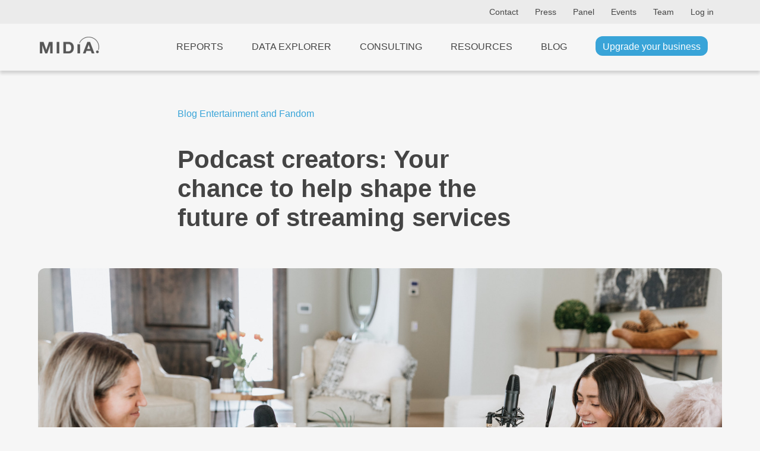

--- FILE ---
content_type: text/html; charset=UTF-8
request_url: https://www.midiaresearch.com/blog/podcast-creators-your-chance-to-help-shape-the-future-of-streaming-services
body_size: 9339
content:
<!DOCTYPE html>
<html lang="en" class="scroll-smooth h-full">
<head>
<title>Podcast creators: Your chance to help shape the future of streaming services</title>
<meta name="charset" content="UTF8">
<meta name="viewport" content="width=device-width, initial-scale=1.0">
<meta name="csrf-token" content="yw3BYTLOVCdULGymuiVWKCk8ogNFp1LqMOJGY67e">
<meta http-equiv="X-UA-Compatible" content="IE=edge">
<!--

    Hi, thanks for checking out our code.
    We are currently on the look out for a new web developer.
    If you're interesting in working with our world-class music, video and games data, get in touch!
    You can contact our lead developer at jon [at] midiaresearch.com
    Send him a message with the subject line "I found it" :-)

-->
<link rel="manifest" href="/img/favicon/manifest.json">
<link rel="shortcut icon" href="/img/favicon/favicon.ico" type="image/x-icon" />
<link rel="apple-touch-icon" href="/img/favicon/apple-touch-icon.png" sizes="180x180">
<link rel="icon" type="image/png" href="/img/favicon/favicon-16x16.png" sizes="16x16">
<link rel="icon" type="image/png" href="/img/favicon/favicon-32x32.png" sizes="32x32">
<link rel="icon" type="image/png" href="/img/favicon/android-chrome-192x192.png" sizes="192x192">
<link rel="icon" type="image/png" href="/img/favicon/android-chrome-512x512.png" sizes="512x512">
<link rel="alternate" type="application/atom+xml" href="https://www.midiaresearch.com/rss/blog.xml" title="MIDiA Research Blog">
<link rel="canonical" href="https://www.midiaresearch.com/blog/podcast-creators-your-chance-to-help-shape-the-future-of-streaming-services" />
<meta property="author" content="Annie Langston">
<meta property="description" content="Podcasts have earned new attention and investment in the entertainment market and are becoming increasingly integrated into major streaming platforms. As podcasts battle for listeners amid the attention recession and help fuel the creator economy, podcast creators are navigating uncharted territory.">
<meta property="image" content="https://www.midiaresearch.com/storage/uploads/blog/featured/1769/cover_image-1666772158.jpg">
<meta property="article:author" content="Annie Langston">
<meta property="og:description" content="Podcasts have earned new attention and investment in the entertainment market and are becoming increasingly integrated into major streaming platforms. As podcasts battle for listeners amid the attention recession and help fuel the creator economy, podcast creators are navigating uncharted territory.">
<meta property="og:image" content="https://www.midiaresearch.com/storage/uploads/blog/featured/1769/cover_image-1666772158.jpg">
<meta property="og:locale" content="en_gb">
<meta property="og:site_name" content="MIDiA Research">
<meta property="og:title" content="Podcast creators: Your chance to help shape the future of streaming services">
<meta property="og:type" content="article">
<meta property="og:url" content="https://www.midiaresearch.com/blog/podcast-creators-your-chance-to-help-shape-the-future-of-streaming-services">
<meta itemprop="author" content="Annie Langston">
<meta itemprop="description" content="Podcasts have earned new attention and investment in the entertainment market and are becoming increasingly integrated into major streaming platforms. As podcasts battle for listeners amid the attention recession and help fuel the creator economy, podcast creators are navigating uncharted territory.">
<meta itemprop="image" content="https://www.midiaresearch.com/storage/uploads/blog/featured/1769/cover_image-1666772158.jpg">
<meta itemprop="name" content="Podcast creators: Your chance to help shape the future of streaming services">
<meta name="twitter:card" content="summary_large_image">
<meta name="twitter:image:src" content="https://www.midiaresearch.com/storage/uploads/blog/featured/1769/cover_image-1666772158.jpg">
<meta name="twitter:site" content="@midiaresearch">
<meta name="twitter:title" content="Podcast creators: Your chance to help shape the future of streaming services">
<meta name="twitter:description" content="Podcasts have earned new attention and investment in the entertainment market and are becoming increasingly integrated into major streaming platforms. As podcasts battle for listeners amid the attention recession and help fuel the creator economy, podcast creators are navigating uncharted territory.">
<script type="application/ld+json">
{
  "@context": "https://schema.org",
  "@type": "NewsArticle",
  "mainEntityOfPage": {
    "@type": "WebPage",
    "@id": "https://www.midiaresearch.com/blog/podcast-creators-your-chance-to-help-shape-the-future-of-streaming-services"
  },
  "headline": "Podcast creators: Your chance to help shape the future of streaming services",
  "description": "Podcasts have earned new attention and investment in the entertainment market and are becoming increasingly integrated into major streaming platforms. As podcasts battle for listeners amid the attention recession and help fuel the creator economy, podcast creators are navigating uncharted territory.",
  "image": [
    "https://www.midiaresearch.com/storage/uploads/blog/featured/1769/cover_image-1666772158.jpg"
  ],
  "datePublished": "2022-10-26T00:00:00+01:00",
  "dateModified": "2024-09-19T12:05:38+01:00",
  "author": {
    "@type": "Person",
    "name": "Annie Langston"
  },
  "publisher": {
    "@type": "Organization",
    "name": "MIDiA Research",
    "logo": {
      "@type": "ImageObject",
      "url": "https://www.midiaresearch.com/img/midia-research-logo-for-light.png"
    }
  },
  "articleSection": "Entertainment and Fandom",
  "keywords": "survey, Podcasts, Streaming, Creators, agents, executives, Audio, Audience Insight"
}
</script>
<link rel="stylesheet" type="text/css" href="/css/2024-12-final-style.css">
<link rel="stylesheet" type="text/css" href="/css/2025-additions.css">
<link rel="stylesheet" type="text/css" href="/css/hamburgers.min.css">
<link rel="stylesheet" type="text/css" href="/css/print.css">
<link rel="stylesheet" type="text/css" href="/fonts/fontawesome/css/fontawesome.min.css">
<link rel="stylesheet" type="text/css" href="/fonts/fontawesome/css/brands.min.css">
<link rel="stylesheet" type="text/css" href="/fonts/fontawesome/css/solid.min.css">

<!-- Google Tag Manager -->
<script>(function(w,d,s,l,i){w[l]=w[l]||[];w[l].push({'gtm.start':
new Date().getTime(),event:'gtm.js'});var f=d.getElementsByTagName(s)[0],
j=d.createElement(s),dl=l!='dataLayer'?'&l='+l:'';j.async=true;j.src=
'https://www.googletagmanager.com/gtm.js?id='+i+dl;f.parentNode.insertBefore(j,f);
})(window,document,'script','dataLayer','GTM-WJBJ8BC');</script>
<!-- End Google Tag Manager -->

</head>

<body class="light light-theme  h-full">

<div class="website flex flex-col min-h-screen">
        <header class="header top-header light-header">
    <div class="wrapper wrapper--wide">
        <div class="header-content">
            <nav class="header-nav">

            
            
                <a class="hide-on-mobile" href="https://www.midiaresearch.com/contact">Contact</a>
                <a class="hide-on-mobile" href="https://www.midiaresearch.com/press">Press</a>
                <a class="hide-on-mobile" href="https://www.midiaresearch.com/panel">Panel</a>
                <a class="hide-on-mobile" href="https://www.midiaresearch.com/events">Events</a>
                <a class="hide-on-mobile" href="https://www.midiaresearch.com/team">Team</a>

                            <a href="/login">Log in</a>
            
            </nav>
        </div>
    </div>
</header>

<header class="header main-header light-header">
    <div class="wrapper wrapper--wide">
        <div class="header-content">
            <div class="logo logo--padded">
                <a href="/">
                                    <img src="/img/midia-research-logo-for-light.png" alt="MIDiA Research logo" />
                                </a>
            </div>

            <nav class="js-header-nav header-nav">
            
                <!-- Hidden on desktop -->
                <a class="js-header-nav-link nav-link hide-on-desktop" href="https://www.midiaresearch.com/dashboard">Dashboard</a>

                <a class="js-header-nav-link nav-link" href="https://www.midiaresearch.com/reports">Reports</a>
                <a class="js-header-nav-link nav-link" href="https://www.midiaresearch.com/data-explorer">Data Explorer</a>
                <a class="js-header-nav-link nav-link" href="https://www.midiaresearch.com/consulting">Consulting</a>
                <a class="js-header-nav-link nav-link" href="https://www.midiaresearch.com/resources">Resources</a>
                <a class="js-header-nav-link nav-link" href="https://www.midiaresearch.com/blog">Blog</a>

                <!-- Hidden on desktop -->
                <a class="js-header-nav-link nav-link hide-on-desktop" href="https://www.midiaresearch.com/press">Press</a>
                <a class="js-header-nav-link nav-link hide-on-desktop" href="https://www.midiaresearch.com/panel">Panel</a>
                <a class="js-header-nav-link nav-link hide-on-desktop" href="https://www.midiaresearch.com/events">Events</a>
                <a class="js-header-nav-link nav-link hide-on-desktop" href="https://www.midiaresearch.com/team">Team</a>
                <a class="js-header-nav-link nav-link hide-on-desktop" href="https://www.midiaresearch.com/contact">Contact</a>

                                    <a class="js-header-nav-link nav-link hide-on-desktop" href="/login">Log in</a>
                
                                    <a class="js-header-nav-link nav-link" href="https://www.midiaresearch.com/become-a-client">
                        <span class="is-active" style="text-transform: none">Upgrade your business</span>
                    </a>
                            </nav>

            <button class="js-header-nav-control hamburger hamburger--collapse" type="button" aria-label="Open mobile navigation">
                <span class="hamburger-box">
                    <span class="hamburger-inner"></span>
                </span>
            </button>
        </div>
    </div>
</header>        <main class="main-content flex-grow">
        <div class="section section--light pt-60 pb-120 blog-theme">

    <!-- Temporary fix for blog heading Styles -->
    <style type="text/css">
        .article__text h2 {
            font-size: 1.4em;
        }
        .article__text h3 {
            font-size: 1.2em;
        }
        .article__text h4,
        .article__text h5,
        .article__text h6 {
            font-size: 1.1em;
        }
    </style>

    <div class="wrapper">
                <article class="article article--inner-blog">

                        <div class="article__breadcrumb">
                <span class="article__breadcrumb-item">
                                    <a class="article__breadcrumb-link" href="https://www.midiaresearch.com/blog">Blog</a>
                                </span>
                <span data-feather="chevron-right"></span>
                <span class="article__breadcrumb-item">
                    <a class="article__breadcrumb-link"
                        href="https://www.midiaresearch.com/blog/category/entertainment-and-fandom"
                    >
                        Entertainment and Fandom
                    </a>
                </span>
            </div>
            
            <h1 class="article__title article__title--text-l article__title--margin-l wide" style="color: ;">
                Podcast creators: Your chance to help shape the future of streaming services
            </h1>

                                    <div class="article__image image image--full-width image--cover image--ratio-16-9">
                <img src="https://www.midiaresearch.com/storage/uploads/blog/featured/1769/cover_image-1666772158.jpg" loading="lazy" alt="Cover image for Podcast creators: Your chance to help shape the future of streaming services" />
                <div class="blog-post-image-attribution">
    <p>Photo: <a target="_blank" href="https://unsplash.com/@kateoseen">Kate Oseen</a></p>
</div>
            </div>
                        
            <div class="article__group article__group--info">
                <figure class="article__image article__image--author article__image--margin-s image image--full-width image--cover image--round">
                    <img src="/storage/private/analysts/annie-langston-1646131622.png" alt="Photo of Annie Langston" style="object-position: center top;" />
                </figure>
                <div class="article__details article__details--margin-l">
                    <div class="article__details-container">
                        <div class="article__details-item article__details-item--author centered">
                            <a class="article__link article__link--accent" href="https://www.midiaresearch.com/analyst/annie-langston">
                                by Annie Langston
                            </a>
                        </div>
                        <div class="article__details-item article__details-item--date centered">
                            <time class="article__time" datetime="2022-10-26 00:00:00">
                                26 Oct 2022
                            </time>
                        </div>
                    </div>
                </div>

                <div class="article__social">
                    <p class="centered mb-0 mt-10">Share this article</p>
                    <div class="article__social-links-container">
                        <a target="_blank" class="article__social-link" href="https://twitter.com/share?url=https://www.midiaresearch.com/blog/podcast-creators-your-chance-to-help-shape-the-future-of-streaming-services&text=Podcast+creators%3A+Your+chance+to+help+shape+the+future+of+streaming+services&via=MidiaResearch"><span data-feather="twitter"></span></a>
                        <a target="_blank" class="article__social-link" href="http://www.facebook.com/sharer.php?u=https://www.midiaresearch.com/blog/podcast-creators-your-chance-to-help-shape-the-future-of-streaming-services"><span data-feather="facebook"></span></a>
                        <a target="_blank" class="article__social-link" href="https://www.linkedin.com/shareArticle?mini=true&url=https://www.midiaresearch.com/blog/podcast-creators-your-chance-to-help-shape-the-future-of-streaming-services&title=Podcast+creators%3A+Your+chance+to+help+shape+the+future+of+streaming+services&summary=Podcasts+have+earned+new+attention+and+investment+in+the+entertainment+market+and+are+becoming+increasingly+integrated+into+major+streaming+platforms.+As+podcasts+battle+for+listeners+amid+the+attention+recession+and+help+fuel+the+creator+economy%2C+podcast+creators+are+navigating+uncharted+territory.&source=MidiaResearch"><span data-feather="linkedin"></span></a>
                    </div>
                </div>

                                                <div class="article__tags">
                    <p class="centered mb-0 mt-10">Tags</p>
                    <div class="article__tags-container article__tags-container--centered">
                                                                    <div class="article__tags-item">
                            <a class="article__tags-link" href="https://www.midiaresearch.com/blog/category/survey">
                                survey
                            </a>
                        </div>
                                                                                            <div class="article__tags-item">
                            <a class="article__tags-link" href="https://www.midiaresearch.com/blog/category/podcasts">
                                Podcasts
                            </a>
                        </div>
                                                                                            <div class="article__tags-item">
                            <a class="article__tags-link" href="https://www.midiaresearch.com/blog/category/streaming">
                                Streaming
                            </a>
                        </div>
                                                                                            <div class="article__tags-item">
                            <a class="article__tags-link" href="https://www.midiaresearch.com/blog/category/creators">
                                Creators
                            </a>
                        </div>
                                                                                            <div class="article__tags-item">
                            <a class="article__tags-link" href="https://www.midiaresearch.com/blog/category/agents">
                                agents
                            </a>
                        </div>
                                                                                            <div class="article__tags-item">
                            <a class="article__tags-link" href="https://www.midiaresearch.com/blog/category/executives">
                                executives
                            </a>
                        </div>
                                                                                            <div class="article__tags-item">
                            <a class="article__tags-link" href="https://www.midiaresearch.com/blog/category/audio">
                                Audio
                            </a>
                        </div>
                                                                </div>
                </div>
                                
                                                
                                                
                                                <div class="article__tags">
                    <p class="centered mb-0 mt-10">Roles</p>
                    <p class="centered mb-0 subtle">This blog post is relevant to the following roles</p>
                    <div class="article__tags-container article__tags-container--centered">
                                                <div class="article__tags-item">
                            <a class="article__tags-link" href="https://www.midiaresearch.com/roles/audience-insight">Audience Insight</a>
                        </div>
                                            </div>
                </div>
                                            </div>

            <div class="article__text">
                
                <p>Podcasts have earned new attention and investment in the entertainment market and are becoming increasingly integrated into major streaming platforms. As podcasts battle for listeners amid the attention recession and help fuel the creator economy, podcast creators are navigating uncharted territory. It is crucial to hear from them to help inspire innovations on streaming platforms that will help bring this format to the mainstream – and now is your chance. </p>
<p>MIDiA is fielding a survey for podcast creators, agents, and executives (based in the UK and US) to learn about their challenges and priorities in relation to streaming platforms. </p>
<p><a href="https://www.surveymonkey.co.uk/r/GXGYVJT">Please help us by filling out this 10-minute survey</a><div class="featured-report">
    <p class="block-title">
        Featured Report
    </p>
    <a href="https://www.midiaresearch.com/reports/defining-entertainment-superfans-characteristics-categories-and-commercial-impact?utm_source=featured-report&amp;utm_medium=blog-post&amp;utm_campaign=featured-report">
        <p class="article__title">
            Defining entertainment superfans
            <span class="article__subtitle">Characteristics, categories, and commercial impact</span>
        </p>
    </a>
    <p>Superfans represent a highly valuable yet consistently underleveraged audience segment for the entertainment industry. What drives this disconnect is the fact that – despite frequent anecdotal use of the term – a standardised, empirical definition remains absent, preventing companies from systematically identifying, nurturing, and monetising th...</p>
    <a href="https://www.midiaresearch.com/reports/defining-entertainment-superfans-characteristics-categories-and-commercial-impact">
        Find out more&hellip;
    </a>
</div></p>
<p>This is your chance to share what you would like to see happen in the industry, as these results will be used directly to help innovate the DSP experience for podcast professionals.</p>
<p>On completion, participants will receive a free copy of MIDiA’s report, <a href="https://midiaresearch.com/reports/the-future-of-music-the-rise-of-a-counterculture-industry">“The future of music: The rise of a counterculture industry”</a>.</p>


                                <div class="newsletter-signup-message">
                    <p>Want the latest entertainment research and insights directly to your inbox? Our newsletter has you covered, <a href="https://www.midiaresearch.com/newsletter?utm_campaign=blog_body_CTA&utm_id=annie-langston&utm_medium=social_media&utm_content=podcast-creators-your-chance-to-help-shape-the-future-of-streaming-services">click here to subscribe</a>.</p>
                </div>
                
                
                                <div class="no-comments-message">
                                    <p>The discussion around this post has not yet got started, be the first to <a href="#comment-form">add an opinion</a>.</p>
                                </div>
                            </div>

            <div class="article__group article__group--aside article__group--hidden-tablet-v sticky-120">
                <!--
<a target="_blank" href="https://us02web.zoom.us/webinar/register/9716239444882/WN_rYNQBMq8QLCcUE1y9rvxXg">
    <img src="/img/avod-webinar-square.png" />
</a>
-->                <div id="newsletter-signup" class="section section--light pt-0 pb-20">
    <h4>Newsletter</h4>
    <aside class="aside">
        <article class="article article--bordered-top article--padded-top-s">
            <p>
                Stay up to date with the latest research and insights for the entertainment industry,
                <a href="https://www.midiaresearch.com/newsletter?utm_campaign=blog_sidebar_CTA&utm_id=annie-langston&utm_medium=social_media&utm_content=podcast-creators-your-chance-to-help-shape-the-future-of-streaming-services">click here to subscribe</a>.</p>
        </article>
    </aside>
</div>                            <h4>Trending</h4>
                <aside class="aside">
                <div class="grid grid--cols-1 grid--gap-15">
                    <article class="article article--bordered-top article--padded-top-s">
            <h3 class="article__title article__title--text-s article__title--margin-s">
                <a class="article__link" href="https://www.midiaresearch.com/blog/the-future-of-record-labels-shifting-sands">
                                    The future of record labels: Shifting sands
                                </a>
            </h3>
            <div class="article__details article__details--margin-s">
                <div class="article__details-container">
                    <div class="article__details-item">
                                                                    <a class="article__link article__link--accent" href="https://www.midiaresearch.com/analyst/tatiana-cirisano">
                            Tatiana Cirisano
                        </a>
                                                                </div>
                    <div class="article__details-item">
                        <time class="article__time" datetime="2025-11-20 16:00:00">
                                                    20 Nov 2025
                                                </time>
                    </div>
                </div>
            </div>
                    </article>
                <article class="article article--bordered-top article--padded-top-s">
            <h3 class="article__title article__title--text-s article__title--margin-s">
                <a class="article__link" href="https://www.midiaresearch.com/blog/amazon-winding-down-new-world-may-signal-the-end-of-western-developed-mmorpgs">
                                    Amazon winding down New World may signal the end of Western-developed MMORPGs
                                </a>
            </h3>
            <div class="article__details article__details--margin-s">
                <div class="article__details-container">
                    <div class="article__details-item">
                                                                    <a class="article__link article__link--accent" href="https://www.midiaresearch.com/analyst/brandon-sutton">
                            Brandon Sutton
                        </a>
                                                                </div>
                    <div class="article__details-item">
                        <time class="article__time" datetime="2025-11-13 10:00:00">
                                                    13 Nov 2025
                                                </time>
                    </div>
                </div>
            </div>
                    </article>
                <article class="article article--bordered-top article--padded-top-s">
            <h3 class="article__title article__title--text-s article__title--margin-s">
                <a class="article__link" href="https://www.midiaresearch.com/blog/overanalysing-our-2025-spotify-wrapped-what-midias-stats-say-about-the-industry">
                                    Overanalysing our 2025 Spotify Wrapped: what MIDiA’s stats say about the industry
                                </a>
            </h3>
            <div class="article__details article__details--margin-s">
                <div class="article__details-container">
                    <div class="article__details-item">
                                                                    <a class="article__link article__link--accent" href="https://www.midiaresearch.com/analyst/tatiana-cirisano">
                            Tatiana Cirisano
                        </a>
                                                                </div>
                    <div class="article__details-item">
                        <time class="article__time" datetime="2025-12-11 15:00:00">
                                                    11 Dec 2025
                                                </time>
                    </div>
                </div>
            </div>
                    </article>
                <article class="article article--bordered-top article--padded-top-s">
            <h3 class="article__title article__title--text-s article__title--margin-s">
                <a class="article__link" href="https://www.midiaresearch.com/blog/newjeans-never-die-what-the-year-long-scandal-means-for-k-pops-global-expansion">
                                    NewJeans never die: What the year-long scandal means for K-pop’s global expansion
                                </a>
            </h3>
            <div class="article__details article__details--margin-s">
                <div class="article__details-container">
                    <div class="article__details-item">
                                                                    <a class="article__link article__link--accent" href="https://www.midiaresearch.com/analyst/olivia-jones">
                            Olivia Jones
                        </a>
                                                                </div>
                    <div class="article__details-item">
                        <time class="article__time" datetime="2025-12-04 13:00:00">
                                                    4 Dec 2025
                                                </time>
                    </div>
                </div>
            </div>
                    </article>
                <article class="article article--bordered-top article--padded-top-s">
            <h3 class="article__title article__title--text-s article__title--margin-s">
                <a class="article__link" href="https://www.midiaresearch.com/blog/valve-announces-new-steam-hardware-what-the-launch-means-for-gaming">
                                    Valve announces new Steam Hardware: What the launch means for gaming
                                </a>
            </h3>
            <div class="article__details article__details--margin-s">
                <div class="article__details-container">
                    <div class="article__details-item">
                                                                    <a class="article__link article__link--accent" href="https://www.midiaresearch.com/analyst/brandon-sutton">
                            Brandon Sutton
                        </a>
                                                                </div>
                    <div class="article__details-item">
                        <time class="article__time" datetime="2025-11-21 11:00:00">
                                                    21 Nov 2025
                                                </time>
                    </div>
                </div>
            </div>
                    </article>
            </div>
</aside>                        </div>
        </article>
    </div>
</div>

<div class="section section--light">
    <div class="wrapper">
            <aside class="aside">
            <h3
                    >More from MIDiA</h3>
                <div class="grid grid--gap-15">
                    <article class="article article--bordered-top article--padded-top-s">
            <h3 class="article__title article__title--text-s article__title--margin-s">
                <a class="article__link" href="https://www.midiaresearch.com/blog/from-fans-to-superfans-whats-missing-from-the-game-industry">
                                    From fans to superfans | What’s missing from the game industry
                                </a>
            </h3>
            <div class="article__details article__details--margin-s">
                <div class="article__details-container">
                    <div class="article__details-item">
                                                                    <a class="article__link article__link--accent" href="https://www.midiaresearch.com/analyst/brandon-sutton">
                            Brandon Sutton
                        </a>
                                                                </div>
                    <div class="article__details-item">
                        <time class="article__time" datetime="2026-01-27 15:00:00">
                                                    27 Jan 2026
                                                </time>
                    </div>
                </div>
            </div>
                            <div class="article__text">
                    The games industry is experiencing a moment of turbulence. A growing list of high-profile, high-budget titles, such as Mindseye and New World , have failed to meet commercial expectations. Increasingly, even investments in the hundreds of millions are no longer enough to guarantee a successful title.
                </div>
                    </article>
                <article class="article article--bordered-top article--padded-top-s">
            <h3 class="article__title article__title--text-s article__title--margin-s">
                <a class="article__link" href="https://www.midiaresearch.com/blog/is-2026-the-year-a-western-country-finally-bans-a-major-social-platform">
                                    Is 2026 the year a western country finally bans a major social platform?
                                </a>
            </h3>
            <div class="article__details article__details--margin-s">
                <div class="article__details-container">
                    <div class="article__details-item">
                                                                    <a class="article__link article__link--accent" href="https://www.midiaresearch.com/analyst/hanna-kahlert">
                            Hanna Kahlert
                        </a>
                                                                </div>
                    <div class="article__details-item">
                        <time class="article__time" datetime="2026-01-14 10:00:00">
                                                    14 Jan 2026
                                                </time>
                    </div>
                </div>
            </div>
                            <div class="article__text">
                    Real change on social media has been incremental, with regulation far behind the innovation speed of companies themselves. However, it seems the current is shifting. In December 2025, Australia made the move to ban social media for under-16s.
                </div>
                    </article>
                <article class="article article--bordered-top article--padded-top-s">
            <h3 class="article__title article__title--text-s article__title--margin-s">
                <a class="article__link" href="https://www.midiaresearch.com/blog/sounds-of-2026-midia-and-splice-name-afro-house-as-the-sound-of-the-year">
                                    Sounds of 2026 | MIDiA and Splice name Afro house as the sound of the year
                                </a>
            </h3>
            <div class="article__details article__details--margin-s">
                <div class="article__details-container">
                    <div class="article__details-item">
                                                                    <a class="article__link article__link--accent" href="https://www.midiaresearch.com/analyst/adham-nazir">
                            Adham Nazir
                        </a>
                                                                </div>
                    <div class="article__details-item">
                        <time class="article__time" datetime="2026-01-13 15:00:00">
                                                    13 Jan 2026
                                                </time>
                    </div>
                </div>
            </div>
                            <div class="article__text">
                    MIDiA and Splice have teamed up once again to deliver a fresh round of insights and predictions for music in the coming year. In the Sounds of 2026 report we dive deep into the trends behind the music producers are creating, using the data of today to identify the sounds of tomorrow.
                </div>
                    </article>
            </div>
</aside>        </div>
</div>

<div class="section section--light" id="comment-form">
    <div class="wrapper wrapper--medium">
        <form method="POST" action="https://www.midiaresearch.com/blog/podcast-creators-your-chance-to-help-shape-the-future-of-streaming-services/comments" class="site-form">
    <input type="hidden" name="_token" value="yw3BYTLOVCdULGymuiVWKCk8ogNFp1LqMOJGY67e" />
    <input type="hidden" name="blog_post_slug" value="podcast-creators-your-chance-to-help-shape-the-future-of-streaming-services" />
    <legend class="site-form__title">
        <h4>Add your comment</h4>
    </legend>
    <div class="site-form__item">
        <label for="blog_comment_body" class="visually-hidden">Comment</label>
        <textarea id="blog_comment_body"
            class="site-form__element site-form__element--textarea site-form__element--medium"
            name="blog_comment_body"
            placeholder="Your comment *"
            required
        ></textarea>
    </div>
    <div class="site-form__item">
        <label for="blog_comment_name" class="visually-hidden">Name</label>
        <input id="blog_comment_name"
            autocomplete="name"
            class="site-form__element"
            name="blog_comment_name"
            placeholder="Your name *"
            type="text"
            required
        />
    </div>
    <div class="site-form__item">
        <label for="blog_comment_email" class="visually-hidden">Email</label>
        <input id="blog_comment_email"
            autocomplete="email"
            class="site-form__element"
            name="blog_comment_email"
            placeholder="Your email *"
            type="email"
            required
        />
    </div>
    <div class="site-form__item">
        <label for="blog_comment_company_name" class="visually-hidden">Company name</label>
        <input id="blog_comment_company_name"
            autocomplete="organization"
            class="site-form__element"
            name="blog_comment_company_name"
            placeholder="Your company name"
            type="text"
        />
    </div>
    <div class="site-form__item">
        <label for="blog_comment_job_title" class="visually-hidden">Job title</label>
        <input id="blog_comment_job_title"
            autocomplete="organization-title"
            class="site-form__element"
            name="blog_comment_job_title"
            placeholder="Your job title"
            type="text"
        />
    </div>
    <div class="site-form__item visually-hidden"">
        <label for="nothing" class="visually-hidden">Nothing</label>
        <input id="nothing"
            class="site-form__element visually-hidden"
            name="nothing"
            placeholder="Nothing"
            type="text"
        />
    </div>
    <input id="seconds_taken" type="hidden" name="seconds_taken" value="0">
    <button class="site-form__button button">Submit</button>
</form>

<script type="text/javascript">
    document.addEventListener('DOMContentLoaded', function() {

        var startTime = new Date().getTime();
        var forms = document.querySelectorAll('.site-form');

        // loop the forms, in case there are multiple
        for (var i = 0; i < forms.length; i++) {
            // when form is submitted, caluclate the time taken to complete the form
            forms[i].addEventListener('submit', function(event) {
                event.preventDefault();

                var endTime = new Date().getTime();
                var secondsTaken = (endTime - startTime) / 1000;

                // get all the form elements with id of 'seconds_taken' and set the value to the time taken
                var secondsTakenElements = document.querySelectorAll('#seconds_taken');
                for (var i = 0; i < secondsTakenElements.length; i++) {
                    secondsTakenElements[i].value = secondsTaken;
                }

                this.submit();
            });
        }
    });
</script>    </div>
</div>

<div class="section section--light pt-0">
    <div class="wrapper wrapper--medium">
                    </div>
</div>
    </main>
            <footer class="footer">
    <div class="wrapper wrapper--wide">
        <div class="logo logo--small mb-20">
            <img src="/img/midia-research-logo.png" alt="MIDiA Research logo" />
        </div>

        <div class="content">
            <nav class="nav grid grid--cols-3-auto grid--gap-40">
                <div class="item">
                    <h2 class="heading">Company</h2>
                    <div class="list">
                        <a class="link" data-ga="footer" href="https://www.midiaresearch.com/events">Events</a>
                        <a class="link" data-ga="footer" href="https://www.midiaresearch.com/panel">Panel</a>
                        <a class="link" data-ga="footer" href="https://www.midiaresearch.com/page/careers">Careers</a>
                        <a class="link" data-ga="footer" href="https://www.midiaresearch.com/press">Press</a>
                        <a class="link" data-ga="footer" href="https://www.midiaresearch.com/contact">Contact us</a>
                    </div>
                </div>
                <div class="item">
                    <h2 class="heading">Legal</h2>
                    <div class="list">
                        <a class="link" data-ga="footer" href="https://www.midiaresearch.com/page/policies">Policies</a>
                        <a class="link" data-ga="footer" href="https://www.midiaresearch.com/page/privacy-policy">Privacy Policy</a>
                        <a class="link" data-ga="footer" href="https://www.midiaresearch.com/page/terms-and-conditions">Terms &amp; Conditions</a>
                        <a class="link" data-ga="footer" href="https://www.midiaresearch.com/page/accessibility">Accessibility</a>
                        <a class="link" data-ga="footer" href="https://www.midiaresearch.com/page/gdpr">GDPR</a>
                    </div>
                </div>
                <div class="item">
                    <h2 class="heading">Social</h2>
                    <div class="list">
                        <a class="link" data-ga="footer" href="https://www.linkedin.com/company/midia-research" target="_blank">LinkedIn</a>
                        <a class="link" data-ga="footer" href="https://www.youtube.com/channel/UC5lnsgpvxNhGr2E9MSswopQ" target="_blank">YouTube</a>
                        <a class="link" data-ga="footer" href="https://www.facebook.com/midiaresearch" target="_blank">Facebook</a>
                        <a class="link" data-ga="footer" href="https://www.instagram.com/midia.research" target="_blank">Instagram</a>
                    </div>
                </div>
            </nav>
        </div>
        <div class="copyright">&copy; 2026 MIDiA Research Ltd. All Rights Reserved.</div>
    </div>

    <div id="cookie-banner" class="section section--light section--gdpr">
        <div class="wrapper">
            <form class="site-form site-form--gdpr js-form-gdpr">
                <p class="site-form__description site-form__description--wide">
                    We use cookies for a better user experience. You can accept or reject our non-essential cookies.
                </p>
                <button class="site-form__button button mt-0">Accept</button>
                <button class="site-form__button button mt-0">Reject</button>
            </form>
        </div>
    </div>
</footer>    <script src="/js/jquery.js"></script>
<script src="/js/2024-12-final-main.js"></script>
<script src="/js/pulse.js"></script>
</div>
<div id="basic-modal"
    class="newsletter-popup modal-overlay"
    data-modal-display-at-height="50"
    data-modal-status="hidden"
>
    <div class="modal-inner">
        <div class="modal-close-button-container">
            <a class="modal-close-button" href="#">No thanks</a>
        </div>
        <form method="POST" action="https://www.midiaresearch.com/newsletter-signup" class="site-form site-form--inline mt-10">
    <input type="hidden" name="_token" value="yw3BYTLOVCdULGymuiVWKCk8ogNFp1LqMOJGY67e" />
    <input type="hidden" name="return_url" value="https://www.midiaresearch.com/blog/podcast-creators-your-chance-to-help-shape-the-future-of-streaming-services" />

    <div class="site-form__col">
        <legend class="site-form__title site-form__title--small">
            Stay informed with the MIDiA monthly newsletter
        </legend>
        <p class="">
            Sign up to download a free copy of
            "A future powered by AI"
        </p>
    </div>
    <div class="site-form__col">
        <div class="site-form__item">
            <label for="first_name" class="visually-hidden">First name</label>
            <input id="first_name"
                autocomplete="given-name"
                class="site-form__element"
                name="signup_first_name"
                placeholder="Your first name"
                required
                type="text"
            />
        </div>
    </div>
    <div class="site-form__col">
        <div class="site-form__item">
            <label for="last_name" class="visually-hidden">Last name</label>
            <input id="last_name"
                autocomplete="family-name"
                class="site-form__element"
                name="signup_last_name"
                placeholder="Your last name"
                required
                type="text"
            />
        </div>
    </div>
    <div class="site-form__col">
        <div class="site-form__item">
            <label for="signup_email" class="visually-hidden">Email</label>
            <input id="signup_email"
                autocomplete="email"
                class="site-form__element"
                name="signup_email"
                placeholder="Your email address"
                type="text"
            />
        </div>
    </div>

    <div class="">
        <p style="font-size: 0.8em;">
            We value your privacy. By submitting this form, you give your consent for MIDiA Research to process your personal information and contact you for the purpose of providing updates on marketing and company announcements.
        </p>
    </div>

    <div className="site-form__col">
        <div class="site-form__item visually-hidden">
            <input id="nothing"
                class="site-form__element"
                name="nothing"
                placeholder="Your message"
                type="text"
            />
        </div>
    </div>

    <input id="seconds_taken" type="hidden" name="seconds_taken" value="0">

    <div class="site-form__col">
        <button class="site-form__button button mt-0" type="submit">Sign up</button>
    </div>

    <script type="text/javascript">
        document.addEventListener('DOMContentLoaded', function() {

            var startTime = new Date().getTime();
            var forms = document.querySelectorAll('.site-form');

            // loop the forms, in case there are multiple
            for (var i = 0; i < forms.length; i++) {
                // when form is submitted, caluclate the time taken to complete the form
                forms[i].addEventListener('submit', function(event) {
                    event.preventDefault();

                    var endTime = new Date().getTime();
                    var secondsTaken = (endTime - startTime) / 1000;

                    // get all the form elements with id of 'seconds_taken' and set the value to the time taken
                    var secondsTakenElements = document.querySelectorAll('#seconds_taken');
                    for (var i = 0; i < secondsTakenElements.length; i++) {
                        secondsTakenElements[i].value = secondsTaken;
                    }

                    this.submit();
                });
            }
        });
    </script>
</form>
    </div>
</div>
<div id="super-modal-overlay"
    class="data-explorer-session-item-edit-modal modal-overlay hidden p-4 md:p-8 top-0 fixed w-full h-full items-center justify-center bg-black bg-opacity-40 z-50"
    data-modal-display-at-height="50"
    data-modal-status="hidden"
>
    <div id="super-modal-inner" class="bg-gray-100 rounded-lg mt-20 p-6 w-full md:max-w-2xl max-h-full overflow-y-auto">
        <div id="super-modal-close-button-container" class="relative">
            <a id="super-modal-close-button" class="modal-close-button text-white hover:text-sky-400 float-right absolute" style="top: -50px; right: -10px;" href="#">Cancel</a>
        </div>
        <div id="super-modals" class="">
                    </div>
    </div>
</div>

<noscript><iframe src="https://www.googletagmanager.com/ns.html?id=GTM-WJBJ8BC"
height="0" width="0" style="display:none;visibility:hidden"></iframe></noscript>
<script type="text/javascript">
    _linkedin_partner_id = "4157106";
    window._linkedin_data_partner_ids = window._linkedin_data_partner_ids || [];
    window._linkedin_data_partner_ids.push(_linkedin_partner_id);
</script>
<script type="text/javascript">
(function(l) {
    if (!l){window.lintrk = function(a,b){window.lintrk.q.push([a,b])};
    window.lintrk.q=[]}
    var s = document.getElementsByTagName("script")[0];
    var b = document.createElement("script");
    b.type = "text/javascript";b.async = true;
    b.src = "https://snap.licdn.com/li.lms-analytics/insight.min.js";
    s.parentNode.insertBefore(b, s);
})(window.lintrk);
</script>
<noscript>
    <img height="1" width="1" style="display:none;" alt="" src="https://px.ads.linkedin.com/collect/?pid=4157106&fmt=gif" />
</noscript>
<link rel="preconnect" href="https://fonts.googleapis.com">
<link rel="preconnect" href="https://fonts.gstatic.com" crossorigin>
<link href="https://fonts.googleapis.com/css2?family=Montserrat:ital,wght@0,100..900;1,100..900&display=swap" rel="stylesheet">

</body>
</html>